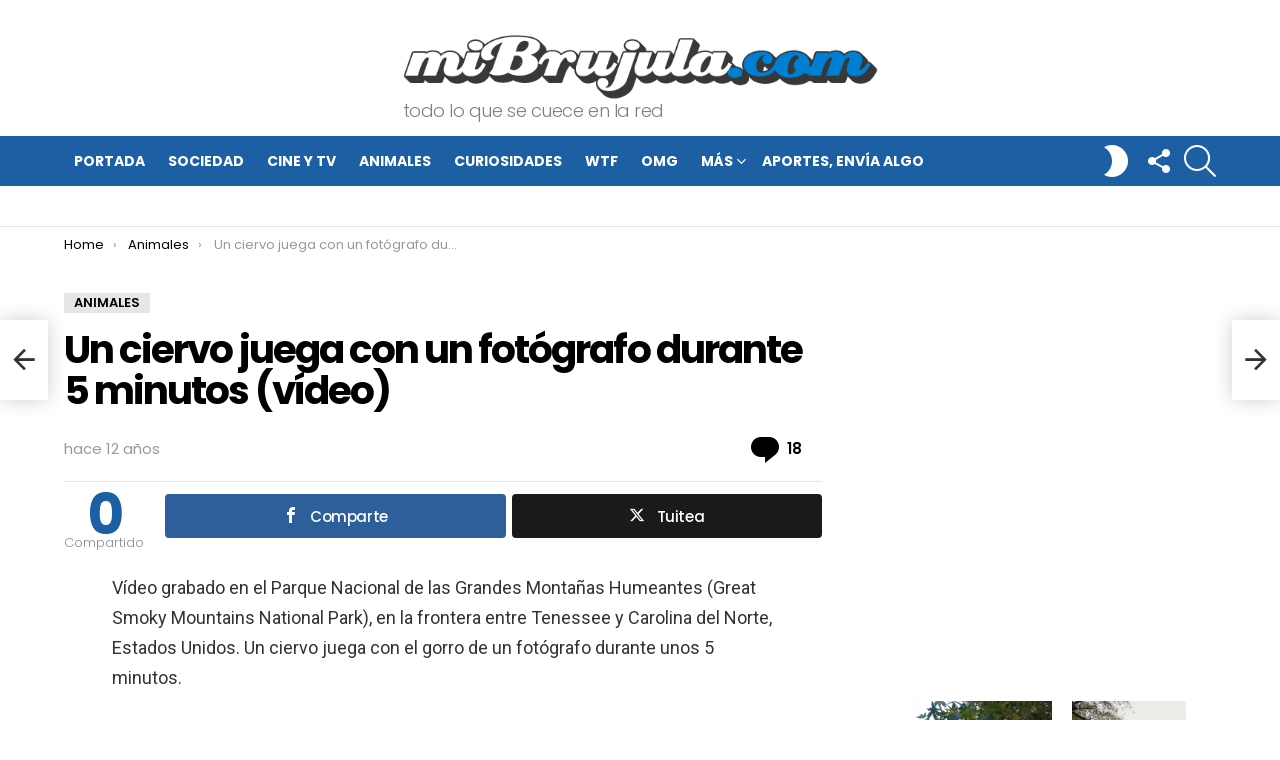

--- FILE ---
content_type: text/html; charset=utf-8
request_url: https://disqus.com/embed/comments/?base=default&f=mibrujula&t_i=31626%20http%3A%2F%2Fmibrujula.com%2F%3Fp%3D31626&t_u=https%3A%2F%2Fwww.mibrujula.com%2Fciervo-juega-fotografo%2F&t_e=Un%20ciervo%20juega%20con%20un%20fot%C3%B3grafo%20durante%205%20minutos%20(v%C3%ADdeo)&t_d=Un%20ciervo%20juega%20con%20un%20fot%C3%B3grafo%20durante%205%20minutos%20(v%C3%ADdeo)&t_t=Un%20ciervo%20juega%20con%20un%20fot%C3%B3grafo%20durante%205%20minutos%20(v%C3%ADdeo)&s_o=default
body_size: 2951
content:
<!DOCTYPE html>

<html lang="es_ES" dir="ltr" class="not-supported type-">

<head>
    <title>Comentarios de Disqus</title>

    
    <meta name="viewport" content="width=device-width, initial-scale=1, maximum-scale=1, user-scalable=no">
    <meta http-equiv="X-UA-Compatible" content="IE=edge"/>

    <style>
        .alert--warning {
            border-radius: 3px;
            padding: 10px 15px;
            margin-bottom: 10px;
            background-color: #FFE070;
            color: #A47703;
        }

        .alert--warning a,
        .alert--warning a:hover,
        .alert--warning strong {
            color: #A47703;
            font-weight: bold;
        }

        .alert--error p,
        .alert--warning p {
            margin-top: 5px;
            margin-bottom: 5px;
        }
        
        </style>
    
    <style>
        
        html, body {
            overflow-y: auto;
            height: 100%;
        }
        

        #error {
            display: none;
        }

        .clearfix:after {
            content: "";
            display: block;
            height: 0;
            clear: both;
            visibility: hidden;
        }

        
    </style>

</head>
<body>
    

    
    <div id="error" class="alert--error">
        <p>No se ha podido activar Disqus. Si eres moderador revisa nuestra <a href="https://docs.disqus.com/help/83/">guía de solución de problemas</a>. </p>
    </div>

    
    <script type="text/json" id="disqus-forumData">{"session":{"canModerate":false,"audienceSyncVerified":false,"canReply":true,"mustVerify":false,"recaptchaPublicKey":"6LfHFZceAAAAAIuuLSZamKv3WEAGGTgqB_E7G7f3","mustVerifyEmail":false},"forum":{"aetBannerConfirmation":null,"founder":"43091811","twitterName":"","commentsLinkOne":"1 Comentario","guidelines":null,"disableDisqusBrandingOnPolls":false,"commentsLinkZero":"0 Comentarios","disableDisqusBranding":false,"id":"mibrujula","createdAt":"2013-02-06T10:37:24.198786","category":"Entertainment","aetBannerEnabled":false,"aetBannerTitle":null,"raw_guidelines":null,"initialCommentCount":null,"votingType":0,"daysUnapproveNewUsers":null,"installCompleted":true,"moderatorBadgeText":"Mod","commentPolicyText":null,"aetEnabled":false,"channel":null,"sort":4,"description":null,"organizationHasBadges":true,"newPolicy":true,"raw_description":null,"customFont":null,"language":"es_ES","adsReviewStatus":1,"commentsPlaceholderTextEmpty":null,"daysAlive":0,"forumCategory":{"date_added":"2016-01-28T01:54:31","id":4,"name":"Entertainment"},"linkColor":null,"colorScheme":"auto","pk":"2174929","commentsPlaceholderTextPopulated":null,"permissions":{},"commentPolicyLink":null,"aetBannerDescription":null,"favicon":{"permalink":"https://disqus.com/api/forums/favicons/mibrujula.jpg","cache":"https://c.disquscdn.com/uploads/forums/217/4929/favicon.png"},"name":"miBrujula","commentsLinkMultiple":"{num} Comentarios","settings":{"threadRatingsEnabled":false,"adsDRNativeEnabled":false,"behindClickEnabled":false,"disable3rdPartyTrackers":false,"adsVideoEnabled":false,"adsProductVideoEnabled":false,"adsPositionBottomEnabled":false,"ssoRequired":false,"contextualAiPollsEnabled":false,"unapproveLinks":true,"adsPositionRecommendationsEnabled":true,"adsEnabled":true,"adsProductLinksThumbnailsEnabled":true,"hasCustomAvatar":false,"organicDiscoveryEnabled":true,"adsProductDisplayEnabled":false,"adsProductLinksEnabled":true,"audienceSyncEnabled":false,"threadReactionsEnabled":true,"linkAffiliationEnabled":true,"adsPositionAiPollsEnabled":false,"disableSocialShare":false,"adsPositionTopEnabled":true,"adsProductStoriesEnabled":false,"sidebarEnabled":false,"adultContent":false,"allowAnonVotes":false,"gifPickerEnabled":true,"mustVerify":true,"badgesEnabled":false,"mustVerifyEmail":true,"allowAnonPost":false,"unapproveNewUsersEnabled":false,"mediaembedEnabled":true,"aiPollsEnabled":false,"userIdentityDisabled":false,"adsPositionPollEnabled":false,"discoveryLocked":false,"validateAllPosts":false,"adsSettingsLocked":false,"isVIP":false,"adsPositionInthreadEnabled":true},"organizationId":1701667,"typeface":"auto","url":"https://www.mibrujula.com/","daysThreadAlive":0,"avatar":{"small":{"permalink":"https://disqus.com/api/forums/avatars/mibrujula.jpg?size=32","cache":"//a.disquscdn.com/1768293611/images/noavatar32.png"},"large":{"permalink":"https://disqus.com/api/forums/avatars/mibrujula.jpg?size=92","cache":"//a.disquscdn.com/1768293611/images/noavatar92.png"}},"signedUrl":"https://disq.us/?url=https%3A%2F%2Fwww.mibrujula.com%2F&key=I5NXx2MFHw5-jVZv_iVklg"}}</script>

    <div id="postCompatContainer"><div class="comment__wrapper"><div class="comment__name clearfix"><img class="comment__avatar" src="https://c.disquscdn.com/uploads/users/4694/4907/avatar92.jpg?1388683597" width="32" height="32" /><strong><a href="">marcs82</a></strong> &bull; Hace 12 años
        </div><div class="comment__content"><p>Sí que hay que tener paciencia y calma para ser fotógrafo naturalista.</p></div></div><div class="comment__wrapper"><div class="comment__name clearfix"><img class="comment__avatar" src="//a.disquscdn.com/1768293611/images/noavatar92.png" width="32" height="32" /><strong><a href="">El profe</a></strong> &bull; Hace 12 años
        </div><div class="comment__content"><p>Que no es un ALCE (Moose), que es un CIERVO (elk). A ver si aprendemos a reconocer la fauna y un poco de inglés. ¡Coño!</p></div></div><div class="comment__wrapper"><div class="comment__name clearfix"><img class="comment__avatar" src="https://c.disquscdn.com/uploads/users/4309/1811/avatar92.jpg?1651056922" width="32" height="32" /><strong><a href="">mibrujula</a></strong> &bull; Hace 12 años
        </div><div class="comment__content"><p>Cierto!, fallo técnico. Cambiado ;) Thanks!.</p></div></div><div class="comment__wrapper"><div class="comment__name clearfix"><img class="comment__avatar" src="https://c.disquscdn.com/uploads/users/6198/3808/avatar92.jpg?1400790533" width="32" height="32" /><strong><a href="">Oscar</a></strong> &bull; Hace 12 años
        </div><div class="comment__content"><p>Hay mejores formas de hablar que de esa forma</p></div></div><div class="comment__wrapper"><div class="comment__name clearfix"><img class="comment__avatar" src="https://c.disquscdn.com/uploads/users/6663/6328/avatar92.jpg?1376089988" width="32" height="32" /><strong><a href="">Mario</a></strong> &bull; Hace 12 años
        </div><div class="comment__content"><p>Como buen cornudo Victor le hubiera hecho frente</p></div></div><div class="comment__wrapper"><div class="comment__name clearfix"><img class="comment__avatar" src="//a.disquscdn.com/1768293611/images/noavatar92.png" width="32" height="32" /><strong><a href="">guasona</a></strong> &bull; Hace 12 años
        </div><div class="comment__content"><p>jejejejeje que momento mas divertido xddd pero ya con las embestidas se estaba volviendo peligroso asin que antes de que ocurriera algo peor hizo bien en levanatrse e irse</p></div></div><div class="comment__wrapper"><div class="comment__name clearfix"><img class="comment__avatar" src="//a.disquscdn.com/1768293611/images/noavatar92.png" width="32" height="32" /><strong><a href="">JAVIER</a></strong> &bull; Hace 12 años
        </div><div class="comment__content"><p>¿ESO ES UN ALCE?</p></div></div><div class="comment__wrapper"><div class="comment__name clearfix"><img class="comment__avatar" src="https://c.disquscdn.com/uploads/users/4309/1811/avatar92.jpg?1651056922" width="32" height="32" /><strong><a href="">mibrujula</a></strong> &bull; Hace 12 años
        </div><div class="comment__content"><p>Es un ciervo, fallo técnico. Ya está cambiado. Gracias!</p></div></div><div class="comment__wrapper"><div class="comment__name clearfix"><img class="comment__avatar" src="https://c.disquscdn.com/uploads/users/8205/2283/avatar92.jpg?1384605791" width="32" height="32" /><strong><a href="">Lisa Mary</a></strong> &bull; Hace 12 años
        </div><div class="comment__content"><p>hi how are you,<br>Please tell me how i upload videos on your site,<br>Thanks</p></div></div></div>


    <div id="fixed-content"></div>

    
        <script type="text/javascript">
          var embedv2assets = window.document.createElement('script');
          embedv2assets.src = 'https://c.disquscdn.com/embedv2/latest/embedv2.js';
          embedv2assets.async = true;

          window.document.body.appendChild(embedv2assets);
        </script>
    



    
</body>
</html>
